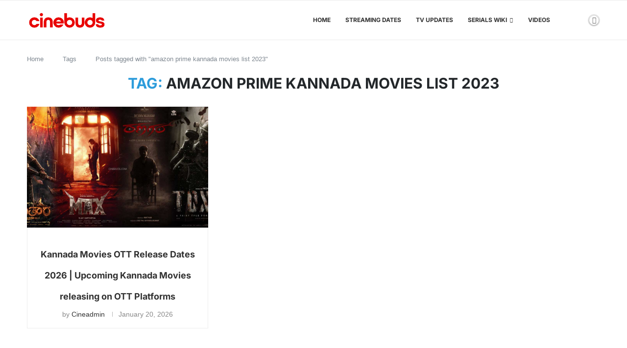

--- FILE ---
content_type: text/html; charset=utf-8
request_url: https://www.google.com/recaptcha/api2/aframe
body_size: 268
content:
<!DOCTYPE HTML><html><head><meta http-equiv="content-type" content="text/html; charset=UTF-8"></head><body><script nonce="2xsN8ARFuO3V754wrTCoPQ">/** Anti-fraud and anti-abuse applications only. See google.com/recaptcha */ try{var clients={'sodar':'https://pagead2.googlesyndication.com/pagead/sodar?'};window.addEventListener("message",function(a){try{if(a.source===window.parent){var b=JSON.parse(a.data);var c=clients[b['id']];if(c){var d=document.createElement('img');d.src=c+b['params']+'&rc='+(localStorage.getItem("rc::a")?sessionStorage.getItem("rc::b"):"");window.document.body.appendChild(d);sessionStorage.setItem("rc::e",parseInt(sessionStorage.getItem("rc::e")||0)+1);localStorage.setItem("rc::h",'1768962915136');}}}catch(b){}});window.parent.postMessage("_grecaptcha_ready", "*");}catch(b){}</script></body></html>